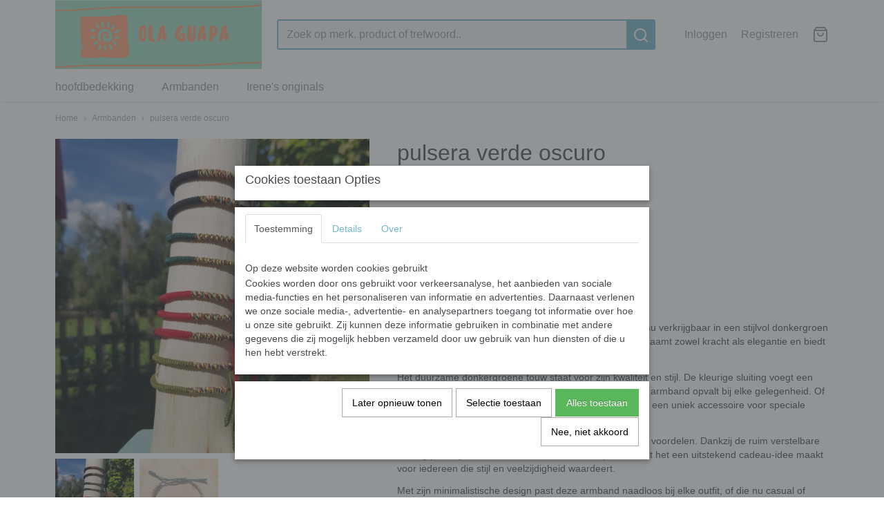

--- FILE ---
content_type: text/html; charset=UTF-8
request_url: https://www.olaguapa.nl/webshop/armbanden/detail/41/pulsera-verde-oscuro.html
body_size: 8460
content:
<!DOCTYPE html>
<html lang="nl" prefix="og: http://ogp.me/ns#">
<head>
  <meta name="keywords" content=""/>
  <meta name="description" content="pulsera verde oscuro, donkergroen unisex touw armbandje"/>
  <meta name="language" content="nl"/>
  <meta name="charset" content="UTF-8"/>
  <meta name="google-site-verification" content="bDe9jwZLb2VZr09S9Lah4jH36j2fASb3V10qap5UN2s"/>
  <meta name="author" content="Shoppagina Ola Guapa"/>
  <meta name="generator" content="IZICMS2.0"/>
  <meta property="msapplication-TileImage" content="https://www.olaguapa.nl/apple-touch-icon.png?1665489459"/>
  <link href="https://www.olaguapa.nl/apple-touch-icon.png?1665489459" rel="icon" sizes="400x400"/>
  <link href="https://www.olaguapa.nl/favicon.ico" rel="icon" sizes="16x16"/>
  <link href="/service/xml/News/atom.xml" rel="alternate" title="Alle berichten"/>
  <link href="/data/cache/compressedIncludes/compressedIncludes_2359266541_482afbd405fc6c1891471aff9706abbd.css" rel="stylesheet" media="all"/>
  <script src="/core/javascript/mootools/mootools-core-1.6.0-transpiled.js?r=3788&amp;fp=e7c940fa"></script>
  <script src="/core/javascript/mootools/mootools-more-1.6.0-transpiled.js?r=3788&amp;fp=e7c940fa"></script>
  <script src="https://connect.facebook.net/nl_NL/all.js#xfbml=1?r=3788&amp;fp="></script>
  <script src="/core/javascript/lib/helper/LocaleGlobal-minified.js?r=3788&amp;fp=e7c940fa" type="module"></script>
  <script src="/core/javascript/lib/helper/LocaleGlobal-transpiled.js?r=3788&amp;fp=e7c940fa" defer nomodule></script>
  <script src="/modules/Shop/templates/bootstrap/js/pixeldensity-transpiled.js?r=3788&amp;fp=e7c940fa"></script>
  <script src="/modules/Shop/templates/bootstrap/js/modal.js?r=3788&amp;fp=52b77178"></script>
  <script src="/modules/Shop/templates/bootstrap/js/product-behaviour-transpiled.js?r=3788&amp;fp=e7c940fa"></script>
  <script src="/modules/Shop/templates/bootstrap/js/product_attributes-transpiled.js?r=3788&amp;fp=e7c940fa"></script>
  <script src="/modules/Shop/templates/bootstrap/js/cerabox/cerabox-transpiled.js?r=3788&amp;fp=e7c940fa"></script>
  <script src="/core/javascript/lib/legacy/Toolbox-minified.js?r=3788&amp;fp=e7c940fa" type="module"></script>
  <script src="/core/javascript/lib/legacy/Toolbox-transpiled.js?r=3788&amp;fp=e7c940fa" defer nomodule></script>
  <script src="/core/javascript/lib/legacy/Loader-minified.js?r=3788&amp;fp=e7c940fa" type="module"></script>
  <script src="/core/javascript/lib/legacy/Loader-transpiled.js?r=3788&amp;fp=e7c940fa" defer nomodule></script>
  <script src="/modules/AfterSale/templates/default/js/cookiepolicy.js?r=3788&amp;fp=be9f12dd"></script>
  <script src="/templates/responsive-2/js/touch-mootools-transpiled.js?r=3788&amp;fp=79add559"></script>
  <script src="/templates/responsive-2/js/responsive-transpiled.js?r=3788&amp;fp=79add559"></script>
  <script src="/templates/responsive-2/js/designListener-transpiled.js?r=3788&amp;fp=79add559"></script>
  <script src="/templates/responsive-2/js/category-menu-transpiled.js?r=3788&amp;fp=79add559"></script>
  <script src="/templates/responsive-2/js/menu-transpiled.js?r=3788&amp;fp=79add559"></script>
  <script>/*<![CDATA[*/
    document.addEventListener('DOMContentLoaded',function(){
      var evt = document.createEvent('CustomEvent');evt.initCustomEvent( 'designchange', false, false, {"carousel_slide_duration":"5000ms","carousel_slide1_enabled":"1","carousel_slide1_animation":"fade","carousel_slide1_button_text":"Bekijk de collectie","carousel_slide1_button_href":"\/","carousel_slide1_cta_heading":"Armbanden","carousel_slide1_cta_text":"Stijlvolle collectie armbanden om je goed te voelen en je te laten stralen. Een subtiele look of veel en meeslepend. Jij bent prachtig!","carousel_slide2_enabled":"1","carousel_slide2_animation":"fade","carousel_slide2_button_text":"Bekijk de collectie","carousel_slide2_button_href":"\/","carousel_slide2_cta_heading":"Headwear","carousel_slide2_cta_text":"Wat voelt goed voor jou?! Kaal, bedekken, kleurig of bescheiden. Als je draagt wat je fijn vindt straal je het meest. Ola Guapa","carousel_slide3_enabled":"1","carousel_slide3_animation":"slide-left","carousel_slide3_button_text":"Bekijk de collectie","carousel_slide3_button_href":"\/","carousel_slide3_cta_heading":"Ook mooi voor mannen","carousel_slide3_cta_text":"Sprekende effen kleuren met vrolijk accent bij de sluiting. Perfect passend om een vrouwen- of mannenpols door de ruime verstelbare sluiting. Een stoer sieraad!","carousel_slide4_enabled":"-1","carousel_slide4_animation":"slide-down","carousel_slide4_button_text":"Bekijk de collectie","carousel_slide4_button_href":"\/","carousel_slide4_cta_heading":"Nieuw collectie","carousel_slide4_cta_text":"Lorem ipsum dolor sit amet, consectetur adipiscing elit. Integer ante tortor, lacinia at mi laoreet, venenatis dapibus risus.","carousel_slide5_enabled":"-1","carousel_slide5_animation":"slide-right","carousel_slide5_button_text":"Bekijk de collectie","carousel_slide5_button_href":"\/","carousel_slide5_cta_heading":"Nieuw collectie","carousel_slide5_cta_text":"Lorem ipsum dolor sit amet, consectetur adipiscing elit. Integer ante tortor, lacinia at mi laoreet, venenatis dapibus risus."} );document.dispatchEvent(evt);
      Locale.define('nl-NL','Core',{"cancel":"Annuleren","close":"Sluiten"});
      Locale.define('nl-NL','Shop',{"loading":"Een moment geduld alstublieft..","error":"Er is helaas een fout opgetreden.","added":"Toegevoegd","product_added_short":"&#x2713; Toegevoegd aan winkelwagen:","product_not_added":"Het product kon niet worden toegevoegd.","variation_not_given_short":"Kies de gewenste uitvoering:","attribute_dimension_error":"Het veld '%s' bevat een ongeldige waarde.","please_enter_valid_email":"Vul alsjeblieft een geldig e-mailadres in."});
      Locale.define('nl-NL','Cookie',{"cookie_option_heading":"Cookies toestaan Opties","cookie_option_footer":"<div class=buttons><a class='btn cookie-btn' id='cookie-showagain'>Later opnieuw tonen<\/a><a class='btn cookie-btn' id='allow-selection'>Selectie toestaan<\/a><a class='btn cookie-btn-selected' id='allow-all'>Alles toestaan<\/a><\/div>","cookie_option_body":"<div class='cookie-content' id='mainContent'><ul class='nav nav-tabs'><li><a href='#consent'>Toestemming<\/a><\/li><li><a href='#details'>Details<\/a><\/li><li><a href='#about'>Over<\/a><\/li><\/ul><div id='tabData[consent]' class='tabData'><h4 id='shp-cookie-settings'>Op deze website worden cookies gebruikt<\/h4><p>Cookies worden door ons gebruikt voor verkeersanalyse, het aanbieden van sociale media-functies en het personaliseren van informatie en advertenties. Daarnaast verlenen we onze sociale media-, advertentie- en analysepartners toegang tot informatie over hoe u onze site gebruikt. Zij kunnen deze informatie gebruiken in combinatie met andere gegevens die zij mogelijk hebben verzameld door uw gebruik van hun diensten of die u hen hebt verstrekt.<\/p><\/div><div id='tabData[details]' class='tabData'><div class='form-check align-items-center'><h4 id='shp-cookie-settings'>Noodzakelijk<\/h4><input class='form-check-input' type='checkbox' role='switch' id='shp-cookie-ncecessary' checked='checked' disabled='disabled'><\/div><p>Door essenti\u00eble functies zoals paginanavigatie en toegang tot beveiligde delen van de website mogelijk te maken, dragen noodzakelijke cookies bij aan de bruikbaarheid van een website. Deze cookies zijn essentieel voor de correcte werking van de website.<\/p><div class='form-check align-items-center'><h4 id='shp-cookie-settings'>Statistieken<\/h4><input class='form-check-input' type='checkbox' role='switch' id='shp-cookie-statistics' checked='checked'><\/div><p>Statistische cookies verzamelen en verstrekken anonieme gegevens om website-eigenaren te helpen begrijpen hoe gebruikers omgaan met hun sites.<\/p><div class='form-check align-items-center'><h4 id='shp-cookie-settings'>Marketing<\/h4><input class='form-check-input' type='checkbox' role='switch' id='shp-cookie-marketing'><\/div><p>Er worden cookies voor marketingdoeleinden gebruikt om websitegebruikers te volgen. Het doel is om gebruikers relevante en interessante advertenties te tonen, waardoor deze waardevoller worden voor uitgevers en externe marketeers.<\/p><\/div><div id='tabData[about]' class='tabData'><p>Cookies zijn kleine tekstdocumenten die door websites kunnen worden gebruikt om de gebruikerservaring effici\u00ebnter te maken.<\/p><p>De wet bepaalt dat wij cookies op uw apparaat plaatsen als deze strikt noodzakelijk zijn voor de werking van deze website. Voor alle andere soorten cookies hebben wij uw toestemming nodig. wat betekent dat cookies die als noodzakelijk zijn gecategoriseerd, voornamelijk worden verwerkt op basis van AVG-art. 6 (1) (f). Alle overige cookies, dat wil zeggen die van de soorten voorkeuren en advertenties, worden verwerkt op basis van AVG-art. 6 (1) (a) AVG.<\/p><p>Deze website maakt gebruik van unieke soorten cookies. sommige cookies worden geplaatst via aanbiedingen van derden die op onze pagina's verschijnen.<\/p><p>Vermeld uw toestemmings-id en datum wanneer u contact met ons opneemt over uw toestemming.<\/p><\/div><\/div>","analyticsId":"","adwordId":"AW-"});
      Locale.use('nl-NL');
  });
  /*]]>*/</script>
  <title>pulsera verde oscuro - Ola Guapa</title>
  <meta name="viewport" content="width=device-width, initial-scale=1.0, user-scalable=yes, minimum-scale=1.0, maximum-scale=5.0"/>
</head>
<body itemscope itemtype="http://schema.org/WebPage">
<div id="top">
  <div class="container">
    <div id="logo" onclick="document.location.href='/';"></div>
        <div class="search">
      
      <form action="/zoeken.html" method="get">
        <input class="query" placeholder="Zoek op merk, product of trefwoord.." type="text" name="q" value="" /><button type="submit" class="btn">
          <svg viewBox="0 0 24 24" width="24" height="24" stroke="currentColor" stroke-width="2" fill="none" stroke-linecap="round" stroke-linejoin="round"><circle cx="11" cy="11" r="8"></circle><line x1="21" y1="21" x2="16.65" y2="16.65"></line></svg>
        </button>
      </form>
    </div>
    
          
<div id="basket" class="show_profile">
  <ul>
                  <li><a href="/profiel/inloggen.html" rel="nofollow">Inloggen</a></li>
        <li><a href="/profiel/registreren.html">Registreren</a></li>
                <li class="cart">
        <a href="/webshop/basket.html" class="basketLink"><svg xmlns="http://www.w3.org/2000/svg" width="24" height="24" viewBox="0 0 24 24" fill="none" stroke="#93979d" stroke-width="2" stroke-linecap="round" stroke-linejoin="round" class="shopping-bag"><path d="M6 2L3 6v14a2 2 0 0 0 2 2h14a2 2 0 0 0 2-2V6l-3-4z"></path><line x1="3" y1="6" x2="21" y2="6"></line><path d="M16 10a4 4 0 0 1-8 0"></path></svg></a>
      </li>
    </ul>
</div>
      </div>
</div>
  
<div id="menu">
  <div class="container">
    
    <ul class="pull-right">
                                                                                              
    </ul>
  
      <ul class="categories">
                            <li class=""><a href="/webshop/hoofdbedekking/">hoofdbedekking</a></li>
                                <li class=""><a href="/webshop/armbanden/">Armbanden</a></li>
                                <li class=""><a href="/webshop/irenes-originals/">Irene's originals</a></li>
              
          </ul>
      </div>
</div>
<div class="visible-phone mobileHeader">
  <a href="#" class="openMobileMenu"></a>
  <form action="/zoeken.html" method="get" class="search">
    <input class="query" placeholder="Zoek op merk, product of trefwoord.." type="text" name="q" value="" /><button type="submit" class="btn">
      <svg viewBox="0 0 24 24" width="24" height="24" stroke="currentColor" stroke-width="2" fill="none" stroke-linecap="round" stroke-linejoin="round"><circle cx="11" cy="11" r="8"></circle><line x1="21" y1="21" x2="16.65" y2="16.65"></line></svg></button>
  </form>
</div>
  
  <div id="breadcrumbs" class="container">
    <a href="/" title="Home">Home</a> › <a href="/webshop/armbanden/" title="Armbanden">Armbanden</a> › <a href="" title="pulsera verde oscuro">pulsera verde oscuro</a>
  </div>
<div class="container" id="site">
  <div class="row">
          <div class="span12">
        <div class="iziSection" id="section_main"><div id="section_main_0" class="ShopModule iziModule"><div class="productAction iziAction">
<div class="row">
  <div itemscope itemtype="http://schema.org/Product">
            <div class="imageContainer span5">
      <div class="imageCanvas">
                    <div class="product-ribbon">
                </div>
      
              <a href="/data/upload/Shop/images/pulseritas.jpg" id="productImage-80" class="cerabox active" title="Pulseritas">
          <img src="/modules/Shop/templates/bootstrap/images/placeholder.png" data-src="/data/upload/Shop/images/550x1000x0_pulseritas.jpg" alt="Pulseritas"/>
          <meta itemprop="image" content="https://www.olaguapa.nl/data/upload/Shop/images/pulseritas.jpg" />
        </a>
              <a href="/data/upload/Shop/images/pulsera-verde-oscuro1.jpg" id="productImage-81" class="cerabox" title="Pulsera verde oscuro1">
          <img src="/modules/Shop/templates/bootstrap/images/placeholder.png" data-src="/data/upload/Shop/images/550x1000x0_pulsera-verde-oscuro1.jpg" alt="Pulsera verde oscuro1"/>
          <meta itemprop="image" content="https://www.olaguapa.nl/data/upload/Shop/images/pulsera-verde-oscuro1.jpg" />
        </a>
      
      </div>
          <div class="imageSelector">
            <a href="#product_image_80" rel="productImage-80" class="active"><img width="114" height="114" src="/modules/Shop/templates/bootstrap/images/placeholder.png" data-src="/data/upload/Shop/images/114x114x1_pulseritas.jpg" alt="1"/></a>
            <a href="#product_image_81" rel="productImage-81"><img width="114" height="114" src="/modules/Shop/templates/bootstrap/images/placeholder.png" data-src="/data/upload/Shop/images/114x114x1_pulsera-verde-oscuro1.jpg" alt="2"/></a>
      
      </div>
          &nbsp;
    </div>
    <div class="span7">
      <div class="productProperties">
        <div id="productDetail" class="productDetail">
          <h1 itemprop="name">pulsera verde oscuro</h1>
<meta itemprop="ProductID" content="41" />
<meta itemprop="url" content="https://www.olaguapa.nl/webshop/armbanden/detail/41/pulsera-verde-oscuro.html" />
<div class="price" itemprop="offers" itemscope itemtype="http://schema.org/Offer">
      <span class="strong price">&euro; 9,95</span>
    <meta itemprop="price" content="9.95"/>
    <meta itemprop="priceCurrency" content="EUR"/>
    
      <small>
      (inclusief btw      21%)
    </small>
  
  
<div class="in-stock">
</div>
  <div class="form">
    <form>
      <input type="hidden" name="product_id" value="41"/>
          <input type="hidden" name="price" value="995"/>
      <input type="hidden" name="sale_price" value="995"/>
      <input type="hidden" name="currency" value="EUR"/>
      <div class="row">
      
                  <div class="span3">
            <label for="product_amount_41">Aantal</label>
            <select name="amount[41]" id="product_amount_41">
                          <option value="1" selected="selected">1</option>
                          <option value="2">2</option>
                          <option value="3">3</option>
                          <option value="4">4</option>
                          <option value="5">5</option>
                          <option value="6">6</option>
                          <option value="7">7</option>
                          <option value="8">8</option>
                          <option value="9">9</option>
                          <option value="10">10</option>
                          <option value="11">11</option>
                          <option value="12">12</option>
                          <option value="13">13</option>
                          <option value="14">14</option>
                          <option value="15">15</option>
                          <option value="16">16</option>
                          <option value="17">17</option>
                          <option value="18">18</option>
                          <option value="19">19</option>
                          <option value="20">20</option>
                          <option value="21">21</option>
                          <option value="22">22</option>
                          <option value="23">23</option>
                          <option value="24">24</option>
                          <option value="25">25</option>
                          <option value="26">26</option>
                          <option value="27">27</option>
                          <option value="28">28</option>
                          <option value="29">29</option>
                          <option value="30">30</option>
                          <option value="31">31</option>
                          <option value="32">32</option>
                          <option value="33">33</option>
                          <option value="34">34</option>
                          <option value="35">35</option>
                          <option value="36">36</option>
                          <option value="37">37</option>
                          <option value="38">38</option>
                          <option value="39">39</option>
                          <option value="40">40</option>
                          <option value="41">41</option>
                          <option value="42">42</option>
                          <option value="43">43</option>
                          <option value="44">44</option>
                          <option value="45">45</option>
                          <option value="46">46</option>
                          <option value="47">47</option>
                          <option value="48">48</option>
                          <option value="49">49</option>
                          <option value="50">50</option>
                          <option value="51">51</option>
                          <option value="52">52</option>
                          <option value="53">53</option>
                          <option value="54">54</option>
                          <option value="55">55</option>
                          <option value="56">56</option>
                          <option value="57">57</option>
                          <option value="58">58</option>
                          <option value="59">59</option>
                          <option value="60">60</option>
                          <option value="61">61</option>
                          <option value="62">62</option>
                          <option value="63">63</option>
                          <option value="64">64</option>
                          <option value="65">65</option>
                          <option value="66">66</option>
                          <option value="67">67</option>
                          <option value="68">68</option>
                          <option value="69">69</option>
                          <option value="70">70</option>
                          <option value="71">71</option>
                          <option value="72">72</option>
                          <option value="73">73</option>
                          <option value="74">74</option>
                          <option value="75">75</option>
                          <option value="76">76</option>
                          <option value="77">77</option>
                          <option value="78">78</option>
                          <option value="79">79</option>
                          <option value="80">80</option>
                          <option value="81">81</option>
                          <option value="82">82</option>
                          <option value="83">83</option>
                          <option value="84">84</option>
                          <option value="85">85</option>
                          <option value="86">86</option>
                          <option value="87">87</option>
                          <option value="88">88</option>
                          <option value="89">89</option>
                          <option value="90">90</option>
                          <option value="91">91</option>
                          <option value="92">92</option>
                          <option value="93">93</option>
                          <option value="94">94</option>
                          <option value="95">95</option>
                          <option value="96">96</option>
                          <option value="97">97</option>
                          <option value="98">98</option>
                          <option value="99">99</option>
                        </select>
          </div>
                </div>
              <button class="btn cancel">Annuleren</button>
        <button class="btn buy" data-product_id="41">In winkelwagen</button>                      </form>
  </div>
</div>
      <div itemprop="description" class="description">
      <div class="flex flex-grow flex-col gap-3 max-w-full">
<div class="min-h-[20px] flex flex-col items-start gap-3 whitespace-pre-wrap break-words overflow-x-auto">
<div class="markdown prose w-full break-words dark:prose-invert light">
<p>Verrijk je stijl met onze veelzijdige unisex touw armband, nu verkrijgbaar in een stijlvol donkergroen ontwerp - de Pulsera Verde Oscuro. Deze armband belichaamt zowel kracht als elegantie en biedt een tijdloze twist aan modieuze accessoires.</p>
<p>Het duurzame donkergroene touw staat voor zijn kwaliteit en stijl. De kleurige sluiting voegt een vleugje levendigheid toe aan het ontwerp, waardoor deze armband opvalt bij elke gelegenheid. Of je nu je dagelijkse outfit wilt verfijnen of op zoek bent naar een uniek accessoire voor speciale momenten, de Pulsera Verde Oscuro past perfect.</p>
<p>De unisex pasvorm van deze armband is een van de vele voordelen. Dankzij de ruim verstelbare sluiting past hij zowel om mannen- als vrouwenpolsen, wat het een uitstekend cadeau-idee maakt voor iedereen die stijl en veelzijdigheid waardeert.</p>
<p>Met zijn minimalistische design past deze armband naadloos bij elke outfit, of die nu casual of formeel is. Het voegt een vleugje elegantie toe en wordt daardoor een tijdloze aanvulling op je sieradencollectie.</p>
<p>Kies voor verfijning, kies voor stijl, kies voor onze donkergroene touw armband. Laat je persoonlijkheid stralen en voeg een vleugje kleur toe aan je leven met dit unieke sieraad. Bestel vandaag nog en maak een statement met de Pulsera Verde Oscuro!</p>
</div>
</div>
</div>
    </div>
  
  
        </div>
      </div>
    
          <div id="social_container" class="social">
                        <div class="fb-like" data-href="https://www.olaguapa.nl/webshop/armbanden/detail/41/pulsera-verde-oscuro.html" data-layout="button" data-action="like" data-show-faces="false" data-share="true"></div>
                                                                <a href="https://twitter.com/share" class="twitter-share-button" data-text="" data-count="none">Tweet</a>
          <script>
            !function(d,s,id) {
              var js, fjs = d.getElementsByTagName(s)[0];
              if(!d.getElementById(id)) {
                js = d.createElement(s);
                js.id = id;
                js.src = 'https://platform.twitter.com/widgets.js';
                fjs.parentNode.insertBefore(js,fjs);
              }
            }(document, 'script', 'twitter-wjs');
          </script>
                              
      </div>
        </div>
  </div>
</div>
  <h3>Ook interessant</h3>
  <div class="similarProducts">
          <div class="product">
        <div class="thumbnail">
          <a href="/webshop/armbanden/detail/39/pulsera-roja.html" title="pulsera Roja" data-background="/data/upload/Shop/images/255x1000x0_pulsera-roja3.jpg"></a>
        </div>
        <div class="name">
          <a href="/webshop/armbanden/detail/39/pulsera-roja.html" class="active" title="pulsera Roja">pulsera Roja</a>
        </div>
        <div class="price">
                              <span class="price">&euro; 9,95</span>
                          </div>
      </div>
          <div class="product">
        <div class="thumbnail">
          <a href="/webshop/armbanden/detail/5/beads-anja.html" title="Beads Anja" data-background="/data/upload/Shop/images/255x1000x0_anja.jpg"></a>
        </div>
        <div class="name">
          <a href="/webshop/armbanden/detail/5/beads-anja.html" class="active" title="Beads Anja">Beads Anja</a>
        </div>
        <div class="price">
                              <span class="price">&euro; 8,95</span>
                          </div>
      </div>
          <div class="product">
        <div class="thumbnail">
          <a href="/webshop/armbanden/detail/28/beads-savanna.html" title="Beads Savanna" data-background="/data/upload/Shop/images/255x1000x0_savanna.jpg"></a>
        </div>
        <div class="name">
          <a href="/webshop/armbanden/detail/28/beads-savanna.html" class="active" title="Beads Savanna">Beads Savanna</a>
        </div>
        <div class="price">
                              <span class="price">&euro; 8,95</span>
                          </div>
      </div>
          <div class="product">
        <div class="thumbnail">
          <a href="/webshop/armbanden/detail/29/lint-aina.html" title="Lint Aina" data-background="/data/upload/Shop/images/255x1000x0_aina.jpg"></a>
        </div>
        <div class="name">
          <a href="/webshop/armbanden/detail/29/lint-aina.html" class="active" title="Lint Aina">Lint Aina</a>
        </div>
        <div class="price">
                              <span class="price">&euro; 8,95</span>
                          </div>
      </div>
    
  </div>
<script>
  document.addEvent( 'domready', function () {
    try {
      document.getElements('a.cerabox').cerabox( {
        events: {
          onOpen: function(current_item, collection) {
            var background_color = current_item.getStyle('background-color');
            if( background_color == 'transparent' ) {
              background_color = $('site').getStyle('background-color');
            }
            $('cerabox').setStyle('background-color', background_color);
          }
        }
      });
      var options = {
        variations: {},
        product_id: null
      };
      
      options.product_id = 41;
      var productAttributes = new ProductAttributes( options );
      productAttributes.addBehaviour();
      var canvas = document.getElement( '.imageCanvas' );
      var selector = document.getElement( '.imageSelector' );
      if ( !selector ) return;
      // Trigger size setting after all images are loaded
      window.addEvent( 'load', function () {
        canvas.setStyle( 'height', canvas.getElement('.active').getSize().y );
        productAttributes.switchVariationImage();
      } );
      selector.getElements( 'a' ).each( function ( a ) {
        a.addEvent( 'click', function ( e ) {
          e.stop();
          var target = $( a.get( 'rel' ) );
          if ( target ) {
            document.getElements( '.imageContainer .active' ).removeClass( 'active' );
            a.addClass( 'active' );
            target.addClass( 'active' );
            canvas.setStyle( 'height', target.getSize().y );
          }
        } );
      } );
    } catch (e) {
      if ( typeof TraceKit !== 'undefined') {
        TraceKit.report(e);
      } else {
        throw e;
      }
    }
  } );
</script>
<div class='clear'></div></div></div></div>
      </div>
      </div>
  <div class="row">
    <div class="span12"><div class="iziSection iziStaticSection" id="section_footer"></div></div>
  </div>
</div>
  
  
    
  
  
                                                                                        
  <footer>
    <div class="container">
      <div class="row">
              <div class="span3" id="footer_menu">
          <h3>Informatie</h3>
          <ul>
                                                          <li>
                <a href="/contact.html">Klantenservice</a>
              </li>
                                                <li>
                <a href="/over-ons.html">Over ons</a>
              </li>
                                                <li>
                <a href="/voorwaarden.html">Voorwaarden</a>
              </li>
                                                                                                                                    
          </ul>
        </div>
              
                    
      <div class="span6" id="footer_categories">
                  <h3>Categorie&euml;n</h3>
          <ul>
                          <li><a href="/webshop/hoofdbedekking/">hoofdbedekking</a></li>
                          <li><a href="/webshop/armbanden/">Armbanden</a></li>
                          <li><a href="/webshop/irenes-originals/">Irene's originals</a></li>
            
          </ul>
              </div>
      
      </div>
    </div>
  </footer>
  <div class="copyright">
      <div id="payment_methods">
      
<ul class="payment-methods">
    <li class="sprite-ideal" title="Ideal"></li>
      <li class="sprite-overboeking" title="Overboeking"></li>
      <li class="sprite-banktransfer" title="Banktransfer"></li>
  
</ul>
    </div>
  
      
      
    &copy; 2026 www.olaguapa.nl
        - Powered by Shoppagina.nl
    </div>
  
  
<div id="cookiepolicy" class="cookiepolicy-type-2">
  <div class="container"> 
    <div class="message"><p>Wij maken gebruik van cookies om onze website te verbeteren, om het verkeer op de website te analyseren, om de website naar behoren te laten werken en voor de koppeling met social media. Door op Ja te klikken, geef je toestemming voor het plaatsen van alle cookies zoals omschreven in onze privacy- en cookieverklaring.</p></div>
    <div class="buttons">
      <a href="#cookiepolicy-options" class="btn btn-success">Cookie Opties</a>
      <a href="#cookiepolicy-accept" class="btn btn-success">Ja, ik ga akkoord</a>
      <a href="#cookiepolicy-deny" class="btn">Nee, niet akkoord</a>
    </div>
  </div>
</div>
</body>
</html>
